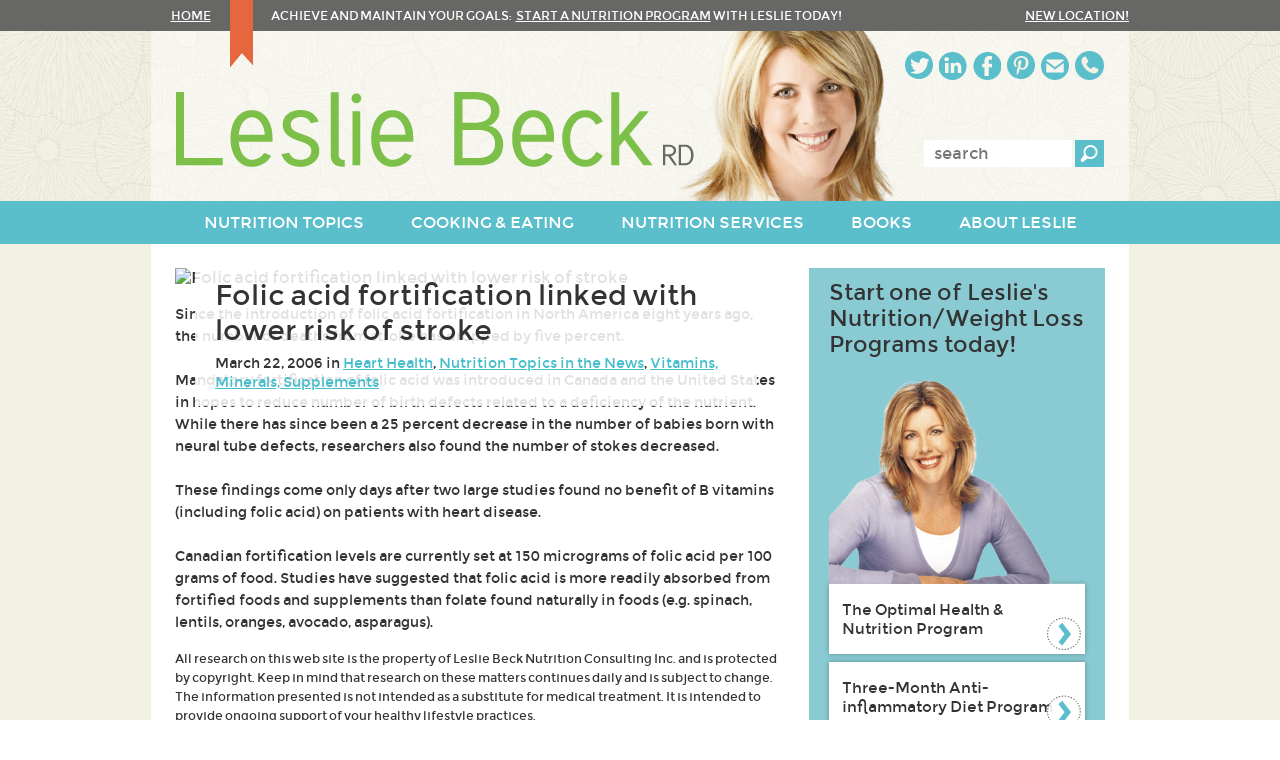

--- FILE ---
content_type: text/html; charset=UTF-8
request_url: https://lesliebeck.com/articles/2006/03/22/folic-acid-fortification-linked-with-lower-risk-of-stroke
body_size: 5657
content:
<!doctype html>
<!--[if lt IE 7]>      <html lang="en" class="lt-ie9 lt-ie8 lt-ie7"> <![endif]-->
<!--[if IE 7]>         <html lang="en" class="lt-ie9 lt-ie8"> <![endif]-->
<!--[if IE 8]>         <html lang="en" class="lt-ie9"> <![endif]-->
<!--[if gt IE 8]><!--> <html lang="en"> <!--<![endif]-->
<head>
	<meta charset="utf-8" />
	<meta http-equiv="X-UA-Compatible" content="IE=edge" />
	<meta http-equiv="Content-Type" content="text/html; charset=utf-8" />

	<title>Folic acid fortification linked with lower risk of stroke</title>
	<meta name="description" content="Nutrition: Folic acid fortification linked with lower risk of stroke. spinach, lentils, oranges, avocado, asparagus). " />	
	
	<meta name="author" content="Barking Dog Studios, www.barkingdogstudios.com" />
	<meta name="viewport" content="width=device-width, initial-scale=1" />
	<meta property="og:site_name" content="Leslie Beck" />
	<meta name="p:domain_verify" content="012d40ffb805c89a0af4920ac51133c6"/>
	<meta name="msvalidate.01" content="72D4C7FFCE5DBEC79FF1D5671EF1CF2A" />
	<link rel="shortcut icon" href="/assets/img/favicon.ico" />

			<meta property="og:title" content="Folic acid fortification linked with lower risk of stroke" />
		<meta property="og:description" content="Since the introduction of folic acid fortification in North America eight years ago, the number of deaths from stroke has dropped by five percent.  …" />
		<meta property="og:type" content="article" />
		<meta property="og:url" content="https://lesliebeck.com/articles/2006/03/22/folic-acid-fortification-linked-with-lower-risk-of-stroke" />
		<meta property="article:published_time" content="2006-03-22T00:00:00-05:00" />
					<meta property="article:tag" content="Heart Health" />
					<meta property="article:tag" content="Nutrition Topics in the News" />
					<meta property="article:tag" content="Vitamins, Minerals, Supplements" />
				<meta property="og:image" content="https://lesliebeck.com/cms/article_categories/articleMain/Food_News.jpg" />
	
	<!-- One stylesheet to rule them all (minimizes HTTP requests) -->
	<link rel="stylesheet" href="/assets/style/compiled/style.css" />
	<link rel="stylesheet" href="/assets/style/hotfix.css?ts=20170105" />
		

	<!-- Google Analytics -->
	<style>.async-hide { opacity: 0 !important} </style>
	<script>(function(a,s,y,n,c,h,i,d,e){s.className+=' '+y;h.start=1*new Date;
	h.end=i=function(){s.className=s.className.replace(RegExp(' ?'+y),'')};
	(a[n]=a[n]||[]).hide=h;setTimeout(function(){i();h.end=null},c);h.timeout=c;
	})(window,document.documentElement,'async-hide','dataLayer',4000,
	{'GTM-KT8HSV6':true});</script>

	<script>
	(function(i,s,o,g,r,a,m){i['GoogleAnalyticsObject']=r;i[r]=i[r]||function(){
	(i[r].q=i[r].q||[]).push(arguments)},i[r].l=1*new Date();a=s.createElement(o),
	m=s.getElementsByTagName(o)[0];a.async=1;a.src=g;m.parentNode.insertBefore(a,m)
	})(window,document,'script','https://www.google-analytics.com/analytics.js','ga');
	ga('create', 'UA-6054337-2', 'auto');
	ga('require', 'GTM-KT8HSV6');
	ga('send', 'pageview');
	</script>
	
	</head>

<body>
<script type="application/ld+json">
{
  "@context" : "http://schema.org",
  "@type" : "Organization",
  "name" : "Leslie Beck, RD",
  "url" : "https://lesliebeck.com",
  "sameAs" : [
    "http://twitter.com/LeslieBeckRD",
    "http://www.facebook.com/pages/Leslie-Beck-Nutrition-Consulting-Inc/122504464498600",
    "http://www.pinterest.com/lesliebeck1/",
	"https://plus.google.com/107275328144873210741",
    "https://www.linkedin.com/company/leslie-beck-nutrition-consulting-inc"
 ]
}
</script>
	<header class="site-header" role="banner">
		<p class="visuallyhidden focusable">
			<a href="#content">Skip to content</a>
			<a href="#navigation">Skip to navigation</a>
		</p>

		<div class="topbar">
			<div class="container clearfix">
				<p><a href="/" class="home-link">Home</a> Achieve and maintain your goals:&nbsp;&nbsp;<a href="/nutrition-services/book-an-appointment">Start a nutrition program</a> with Leslie today!</p>
				<a class="new-location" href="/about-leslie/contact-leslie-beck">NEW location!</a>
			</div>
		</div>

		<div class="main">
			<div class="container clearfix">
									<div class="branding">
						<a href="/"><img src="/assets/img/logo-2x.png" alt="Leslie Beck, RD" /></a>
					</div>
				
				<div class="hamburger"></div>

				<div class="contact-social">
					<ul>
						<li class="twitter"><a href="https://twitter.com/LeslieBeckRD">Twitter</a><span>Twitter</span></li>
						<li class="linkedin"><a href="http://www.linkedin.com/company/5130785?trk=tyah&amp;trkInfo=tarId%3A1400249594334%2Ctas%3Aleslie%20beck%2Cidx%3A2-1-2">LinkedIn</a><span>LinkedIn</span></li>
						<li class="facebook"><a href="https://www.facebook.com/pages/Leslie-Beck-Nutrition-Consulting-Inc/122504464498600">Facebook</a><span>Facebook</span></li>
						<li class="pinterest"><a href="https://www.pinterest.com/lesliebeck1/">Pinterest</a><span>Pinterest</span></li>
						<li class="email"><a href="/cdn-cgi/l/email-protection#d0bcb5a3bcb9b5b2b5b3bb90bdb5b4b3b1befeb3bfbd">Email</a><span>Email</span></li>
						<li class="phone"><a href="/nutrition-services/book-an-appointment">Phone</a><span>Appointment Bookings</span></li>
					</ul>
				</div>

				<form class="site-search" role="search" action="/page.php?id=8" method="get">
					<label for="search-keyword" class="visuallyhidden">Enter keywords:</label>
					<input type="search" name="search" id="search-keyword" placeholder="search" value="" />
					<input type="submit" value="Search" />
					<input type="hidden" name="id" value="8" />
				</form><!-- /.site-search -->
			</div>
		</div>

		<nav id="navigation" class="site-nav" role="navigation">
			<div class="container clearfix">
				<ul class="nav-collection clearfix">
			<li class="nav-item">
			<a href="/nutrition-topics">
				<span>Nutrition Topics</span>
			</a>

					</li>
			<li class="nav-item">
			<a href="/cooking-eating">
				<span>Cooking & Eating</span>
			</a>

							<ul class="dropdown">
											<li class="dropdown-item">
							<a href="/cooking-eating/featured-foods">Featured Foods</a>

													</li>
											<li class="dropdown-item">
							<a href="/cooking-eating/healthy-recipes">Healthy Recipes</a>

													</li>
									</ul>
					</li>
			<li class="nav-item">
			<a href="/nutrition-services">
				<span>Nutrition Services</span>
			</a>

							<ul class="dropdown">
											<li class="dropdown-item">
							<a href="/nutrition-services/the-optimal-health-nutrition-program">The Optimal Health & Nutrition Program</a>

													</li>
											<li class="dropdown-item">
							<a href="/nutrition-services/threemonth-antiinflammatory-diet-program">Three-Month Anti-inflammatory Diet Program</a>

													</li>
											<li class="dropdown-item">
							<a href="/nutrition-services/the-low-fodmap-diet-program-for-ibs">The Low FODMAP Diet Program for IBS</a>

													</li>
											<li class="dropdown-item">
							<a href="/nutrition-services/dietitianguided-continuous-glucose-monitoring-program">Dietitian-Guided Continuous Glucose Monitoring Program</a>

													</li>
											<li class="dropdown-item">
							<a href="/nutrition-services/book-an-appointment">Book an appointment</a>

													</li>
											<li class="dropdown-item">
							<a href="/nutrition-services/nutrition-seminars-and-workshops">Nutrition Seminars and Workshops</a>

													</li>
									</ul>
					</li>
			<li class="nav-item">
			<a href="/books">
				<span>Books</span>
			</a>

							<ul class="dropdown">
											<li class="dropdown-item">
							<a href="/books/q-a-with-leslie-about-the-nofail-diet">Q & A with Leslie about The No-Fail Diet</a>

													</li>
											<li class="dropdown-item">
							<a href="/books/whats-inside-the-nofail-diet">What's Inside The No-Fail Diet?</a>

													</li>
											<li class="dropdown-item">
							<a href="/books/sample-menu-from-the-nofail-diet-week-3-sunday">Sample Menu from The No-Fail Diet: Week 3, Sunday</a>

													</li>
											<li class="dropdown-item">
							<a href="/books/sample-menu-from-the-nofail-diet-week-7-tuesday">Sample Menu from The No-Fail Diet: Week 7, Tuesday</a>

													</li>
									</ul>
					</li>
			<li class="nav-item">
			<a href="/about-leslie">
				<span>About Leslie</span>
			</a>

							<ul class="dropdown">
											<li class="dropdown-item">
							<a href="/about-leslie/contact-leslie-beck">Contact Leslie Beck</a>

													</li>
											<li class="dropdown-item">
							<a href="/about-leslie/subscribe-to-leslies-enewsletter">Subscribe to Leslie's eNewsletter</a>

													</li>
											<li class="dropdown-item">
							<a href="/about-leslie/related-links">Related Links</a>

													</li>
									</ul>
					</li>
	</ul>			</div>
		</nav><!-- /.site-nav -->
	</header><!-- /.site-header -->

	<div role="main" id="content" class="page-wrap">
		<div class="container clearfix">
			<article class="page-content clearfix">
				<div class="topic-header">
					<div class="topic-header-overlay">
						<h1 class="topic-header-title">Folic acid fortification linked with lower risk of stroke</h1>
						<p>March 22, 2006 in
							<a href="/nutrition-topics/heart-health">Heart Health</a>, <a href="/nutrition-topics/nutrition-topics-in-the-news">Nutrition Topics in the News</a>, <a href="/nutrition-topics/vitamins-minerals-supplements">Vitamins, Minerals, Supplements</a>						</p>
					</div>

										
											<img src="/cms/article_categories/articleMain/Food_News.jpg" alt="Folic acid fortification linked with lower risk of stroke" />
											
					<div class="addthis_sharing_toolbox"></div>
				</div><!-- /.topic-header -->

				<div class="body-content">
					<p>Since the introduction of folic acid fortification in North America eight years ago, the number of deaths from stroke has dropped by five percent.<br /><br />
Mandatory fortification of folic acid was introduced in Canada and the United States in hopes to reduce number of birth defects related to a deficiency of the nutrient. While there has since been a 25 percent decrease in the number of babies born with neural tube defects, researchers also found the number of stokes decreased.<br /><br />
These findings come only days after two large studies found no benefit of B vitamins (including folic acid) on patients with heart disease. <br /><br />
Canadian fortification levels are currently set at 150 micrograms of folic acid per 100 grams of food. Studies have suggested that folic acid is more readily absorbed from fortified foods and supplements than folate found naturally in foods (e.g. spinach, lentils, oranges, avocado, asparagus).</p>
					<p class="disclaimer">All research on this web site is the property of Leslie Beck Nutrition Consulting Inc. and is protected by copyright. Keep in mind that research on these matters continues daily and is subject to change. The information presented is not intended as a substitute for medical treatment. It is intended to provide ongoing support of your healthy lifestyle practices.</p>
				</div>
			</article><!-- /.page-content -->

			<aside class="page-sidebar" role="complementary">
	<aside class="start-programs">
		<h3 class="start-programs-title">Start one of Leslie's Nutrition/Weight Loss Programs today!</h3>
		<img src="/assets/img/leslie-one-on-one.png" alt="Leslie" />

		<div class="program weight-management">
			<a href="/nutrition-services/the-optimal-health-nutrition-program">The Optimal Health & Nutrition Program</a>
		</div>

		<div class="program nutrition-counselling">
			<a href="/nutrition-services/threemonth-antiinflammatory-diet-program">Three-Month Anti-inflammatory Diet Program</a>
		</div>

		<div class="program fodmap-diet">
			<a href="/nutrition-services/the-low-fodmap-diet-program-for-ibs">The Low FODMAP Diet Program for IBS</a>
		</div>

		<div class="program cgm-program">
			<a href="/nutrition-services/dietitianguided-continuous-glucose-monitoring-program">Dietitian-Guided Continuous Glucose Monitoring Program</a>
		</div>
	</aside>

	
	<aside class="featured-content article">
		<p class="featured-section">featured article</p>
		<h3 class="featured-title"><a href="/articles/2025/11/17/are-nightshade-vegetables-bad-for-arthritis">Are nightshade vegetables bad for arthritis? </a></h3>
		<p class="description">Nightshade vegetables have long gotten a bad rap for aggravating chronic health problems, including arthritis. It&rsquo;s claimed that eating these foods can…</p>
		<a class="overlay-link" href="/articles/2025/11/17/are-nightshade-vegetables-bad-for-arthritis">Keep reading &raquo;</a>
	</aside>

	
						<aside class="featured-topic">
				<h3 class="featured-topic-title"><a href="/articles/2025/11/17/long-term-melatonin-use-may-have-a-hidden-heart-risk">Long-term melatonin use may have a hidden heart risk</a></h3>
				<a class="overlay-link" href="/articles/2025/11/17/long-term-melatonin-use-may-have-a-hidden-heart-risk">Keep reading &raquo;</a>
			</aside>
				
</aside><!-- /.page-sidebar -->
			<aside class="books-by-leslie clearfix">
	<h3>Books by Leslie Beck</h3>
	<a class="shop-tag" href="/books">Shop</a>

	<div class="featured-books">
		<ul class="book-collection clearfix">
							<li class="book row-start">
					<a href="/books/the-plant-based-power-diet">
																		<img src="/cms/books/bookFooterLarge/Beck_PlantBasedPowerDiet.jpg" alt="The Plant-Based Power Diet" />
					</a>
				</li>
							<li class="book">
					<a href="/books/leslie-becks-healthy-kitchen">
																		<img src="/cms/books/bookFooterLarge/Beck_HealthyKitchen.jpg" alt="Leslie Beck&#039;s Healthy Kitchen" />
					</a>
				</li>
							<li class="book">
					<a href="/books/leslie-becks-longevity-diet">
																		<img src="/cms/books/bookFooterLarge/Beck_LongevityDiet.jpg" alt="Leslie Beck&#039;s Longevity Diet" />
					</a>
				</li>
					</ul>
	</div>

	<div class="other-books">
		<ul class="book-collection clearfix">
																			<li class="book row-start">
					<a href="/books/the-complete-nutrition-guide-for-women">
																		<img src="/cms/books/bookFooterSmall/Beck_Complete-ngfw.jpg" alt="The Complete Nutrition Guide for Women" />
					</a>
				</li>
															<li class="book">
					<a href="/books/the-complete-nutrition-guide-to-menopause">
																		<img src="/cms/books/bookFooterSmall/Beck_Menopause.jpg" alt="The Complete Nutrition Guide to Menopause" />
					</a>
				</li>
																			<li class="book row-end">
					<a href="/books/10-steps-to-healthy-eating">
																		<img src="/cms/books/bookFooterSmall/Beck_10Steps.jpg" alt="10 Steps to Healthy Eating" />
					</a>
				</li>
																			<li class="book row-start">
					<a href="/books/the-complete-a-z-nutrition-encyclopedia">
																		<img src="/cms/books/bookFooterSmall/Beck_A-Z-Nutrition.jpg" alt="The Complete A–Z Nutrition Encyclopedia" />
					</a>
				</li>
															<li class="book">
					<a href="/books/heart-healthy-foods-for-life">
																		<img src="/cms/books/bookFooterSmall/book_hearthealthy-lg.jpg" alt="Heart Healthy Foods for Life" />
					</a>
				</li>
																			<li class="book row-end">
					<a href="/books/foods-that-fight-disease">
																		<img src="/cms/books/bookFooterSmall/Beck_FightingFoods-sm.jpg" alt="Foods that Fight Disease" />
					</a>
				</li>
					</ul>
	</div>

	<a class="see-all all-books" href="/books">see all books <span>+</span></a>
</aside>
		</div><!-- /.container -->
	</div><!-- /#content -->

<footer class="site-footer" role="contentinfo">
	<div class="container clearfix">
		<div class="footer-main">
			<section class="important-links clearfix">
				<div class="link-group">
					<h4>About Leslie Beck, RD</h4>
					<ul>
						<li><a href="/about-leslie">About Leslie Beck</a></li>
						<li><a href="/about-leslie/contact-leslie-beck">Contact Us</a></li>
						<li><a href="/about-leslie/subscribe-to-leslies-enewsletter">Subscribe to Leslie's eNewsletter</a></li>
						<li><a href="/page.php?id=236">Leslie's RSS Feeds</a></li>
					</ul>
				</div>

				<div class="link-group">
					<h4>Nutrition Programs</h4>
					<ul>
						<li><a href="/nutrition-services">Working with Leslie</a></li>
						<li><a href="/nutrition-services/leslie-becks-three-month-diet-nutrition-program">Three Month Weight Management Program</a></li>
						<li><a href="/nutrition-services/the-optimal-health-nutrition-program">Optimal Health &amp; Nutrition Counselling Program</a></li>
						<li><a href="/nutrition-services/the-low-fodmap-diet-program-for-ibs">Low FODMAP Diet for IBS</a></li>
						<li><a href="/nutrition-services/dietitianguided-continuous-glucose-monitoring-program">Dietitian-Guided Continuous Glucose Monitoring Program</a></li>
					</ul>
				</div>

				<div class="link-group">
					<h4>Helpful Resources</h4>
					<ul>
						<li><a href="/nutrition-topics">Nutrition Topics</a></li>
						<li><a href="/cooking-eating/featured-foods">Featured Foods</a></li>
						<li><a href="/cooking-eating/healthy-recipes">Healthy Recipes</a></li>
						<li><a href="/books">Books by Leslie Beck</a></li>
						<li><a href="/health-tools#bmi">Body Mass Index Calculator</a></li>
						<li><a href="/health-tools#ratio">Waist/Hip Ratio Calculator</a></li>
						<li><a href="/site-map">Site Map</a></li>
					</ul>
				</div>
			</section><!-- /.important-links -->

			<div class="legal">
				<p>Copyright &copy; 2025 Leslie Beck Nutrition Consulting Inc. All rights reserved. <a href="/privacy-policy">Privacy Policy</a>.</p>
				<p>All research on this web site is the property of Leslie Beck Nutrition Consulting Inc. and is protected by copyright. Keep in mind that research on these matters continues daily and is subject to change. The information presented is not intended as a substitute for medical treatment. It is intended to provide ongoing support of your healthy lifestyle practices.</p>
			</div>
		</div><!-- /.footer-main -->

		<div class="footer-supplementary">
			<div class="featured-in">
				<h4>Leslie is regularly featured in:</h4>

				<ul class="clearfix">
					<li><a href="https://www.theglobeandmail.com/life/health-and-fitness/health/leslie-beck-eight-ways-to-slash-excess-calories-from-your-summer-diet/article35334173/"><img src="/assets/img/globemail.png" alt="The Globe and Mail" /></a></li>
					<li><a href="http://www.ctvnews.ca/ctv-news-channel"><img src="/assets/img/ctvnews.png" alt="CTV News Channel" /></a></li>
					<li><a href="http://www.cjad.com/"><img src="/assets/img/cjad.png" alt="CJAD 800 AM" /></a></li>
				</ul>
			</div>

			<a href="#" class="leslie"><img src="/assets/img/leslie-speaks.jpg" alt="Leslie speaking" /></a>
			<a class="book-speaking" href="/nutrition-services/nutrition-seminars-and-workshops">Book Leslie Beck as a speaker &raquo;</a>

			<ul class="footer-social">
				<li class="tw"><a href="https://twitter.com/LeslieBeckRD">Twitter</a></li>
				<li class="in"><a href="http://www.linkedin.com/company/5130785?trk=tyah&amp;trkInfo=tarId%3A1400249594334%2Ctas%3Aleslie%20beck%2Cidx%3A2-1-2">LinkedIn</a></li>
				<li class="fa"><a href="https://www.facebook.com/pages/Leslie-Beck-Nutrition-Consulting-Inc/122504464498600">Facebook</a></li>
				<li class="pi"><a href="https://www.pinterest.com/lesliebeck1/">Pinterest</a></li>
				<li class="ma"><a href="/cdn-cgi/l/email-protection#c4a8a1b7a8ada1a6a1a7af84a9a1a0a7a5aaeaa7aba9">Email</a></li>
				<li class="ph"><a href="tel:4168621553">Phone</a></li>
			</ul>

			<div class="subscribe">
				<h4>Subscribe to our eNewsletter</h4>
				<a href="/about-leslie/subscribe-to-leslies-enewsletter">Subscribe</a>
			</div>
		</div><!-- /.footer-actions -->
	</div><!-- /.container -->
</footer><!-- /.site-footer -->

<!-- JavaScript at the bottom for fast page loading -->
<script data-cfasync="false" src="/cdn-cgi/scripts/5c5dd728/cloudflare-static/email-decode.min.js"></script><script src="https://code.jquery.com/jquery-1.9.1.min.js"></script>
<script src="/assets/script/vendor/jquery.doubleTap.min.js"></script>
<script src="/assets/script/custom.js"></script>
<script src="//s7.addthis.com/js/300/addthis_widget.js#pubid=ra-568c196bfe19a55c" async="async"></script>

<script defer src="https://static.cloudflareinsights.com/beacon.min.js/vcd15cbe7772f49c399c6a5babf22c1241717689176015" integrity="sha512-ZpsOmlRQV6y907TI0dKBHq9Md29nnaEIPlkf84rnaERnq6zvWvPUqr2ft8M1aS28oN72PdrCzSjY4U6VaAw1EQ==" data-cf-beacon='{"version":"2024.11.0","token":"c8219f536af34bb796f58b76e42f2678","r":1,"server_timing":{"name":{"cfCacheStatus":true,"cfEdge":true,"cfExtPri":true,"cfL4":true,"cfOrigin":true,"cfSpeedBrain":true},"location_startswith":null}}' crossorigin="anonymous"></script>
</body>
</html>


--- FILE ---
content_type: text/css
request_url: https://lesliebeck.com/assets/style/hotfix.css?ts=20170105
body_size: -87
content:
.nutrition-ideas-signup {
	top:220px;
}
article.featured-content {
	background:#f1efe4;
}
.featured-header.plain {
	background:none;
}
article.featured-content .date, article.featured-topic .date {
	font-size:80%;
	color:#888;
}
.articles.secondary article.featured-content {
	height:136px;
}
.articles.secondary article:last-child h3 {
	width:70%;
} 
.featured-content:first-child {
	margin-left:0;
}
.program { font-size: 0.85em; }
.formerror {
	background:#E6673E;
	padding:1em;
	border-radius:15px;
	color:#fff;
}
form .error {
	color:#E6673E;
}

--- FILE ---
content_type: text/plain
request_url: https://www.google-analytics.com/j/collect?v=1&_v=j102&a=1723648145&t=pageview&_s=1&dl=https%3A%2F%2Flesliebeck.com%2Farticles%2F2006%2F03%2F22%2Ffolic-acid-fortification-linked-with-lower-risk-of-stroke&ul=en-us%40posix&dt=Folic%20acid%20fortification%20linked%20with%20lower%20risk%20of%20stroke&sr=1280x720&vp=1280x720&_u=KGBAAEADQAAAACAAI~&jid=210877378&gjid=1533362929&cid=1196075666.1765516898&tid=UA-6054337-2&_gid=1766789071.1765516898&_r=1&_slc=1&z=1447445804
body_size: -477
content:
2,cG-BJCC1L9RH2

--- FILE ---
content_type: application/javascript
request_url: https://lesliebeck.com/assets/script/custom.js
body_size: -119
content:
$(document).ready(function() {

	// Toggle site navigation for small viewports
	$('.hamburger').click(function(e) {
		$('.site-nav').slideToggle();
		e.preventDefault();
	});


	// Hide nutrition ideas signup button
	$('#signup-close').click(function(e) {
		$(this).parent().fadeOut();
		e.preventDefault();
	});


	// Fixes issues with CSS dropdowns on Android
	$('.nav-collection li:has(ul)').doubleTapToGo();

});